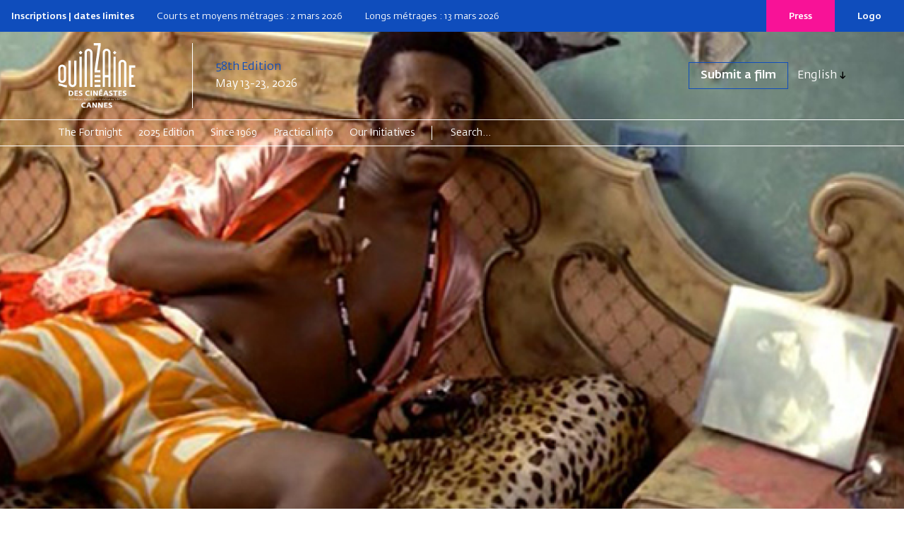

--- FILE ---
content_type: text/html; charset=UTF-8
request_url: https://www.quinzaine-cineastes.fr/en/film/a-rainha-diaba
body_size: 5668
content:
<!DOCTYPE html>
<html lang="en"  dir="ltr">
    <head>
        <meta charset="utf-8">
        <meta name="viewport" content="width=device-width, initial-scale=1, shrink-to-fit=no">
        <meta name="csrf-token" content="ZOSqMTwwHAxrUUs2dLxe3KpsIgKhko4jL3RpyDjk">
        <title>A Rainha Diaba | Quinzaine des cinéastes</title> 
                <meta name="google-site-verification" content="FIGFIH4vgxGpJDVw8CbIq17PsVOnc9ZTPSdtcgOTvyk" />
                                         <link rel="alternate" hreflang="fr" href="/fr/film/a-rainha-diaba" />                 
        <!--  meta favicons -->
        <meta property="og:site_name" content="Quinzaine des cinéastes">
        <meta property="og:url" content="https://www.quinzaine-cineastes.fr/en/film/a-rainha-diaba">
        <meta property="og:title" content="" />
        <meta property="og:type" content="website" />
        <meta property="og:image" content="/imgs/logo.png" />

        <link rel="apple-touch-icon" sizes="57x57" href="/imgs/favicons_front/apple-icon-57x57.png">
        <link rel="apple-touch-icon" sizes="60x60" href="/imgs/favicons_front/apple-icon-60x60.png">
        <link rel="apple-touch-icon" sizes="72x72" href="/imgs/favicons_front/apple-icon-72x72.png">
        <link rel="apple-touch-icon" sizes="76x76" href="/imgs/favicons_front/apple-icon-76x76.png">
        <link rel="apple-touch-icon" sizes="114x114" href="/imgs/favicons_front/apple-icon-114x114.png">
        <link rel="apple-touch-icon" sizes="120x120" href="/imgs/favicons_front/apple-icon-120x120.png">
        <link rel="apple-touch-icon" sizes="144x144" href="/imgs/favicons_front/apple-icon-144x144.png">
        <link rel="apple-touch-icon" sizes="152x152" href="/imgs/favicons_front/apple-icon-152x152.png">
        <link rel="apple-touch-icon" sizes="180x180" href="/imgs/favicons_front/apple-icon-180x180.png">
        <link rel="icon" type="image/png" sizes="192x192"  href="/imgs/favicons_front/android-icon-192x192.png">
        <link rel="icon" type="image/png" sizes="32x32" href="/imgs/favicons_front/favicon-32x32.png">
        <link rel="icon" type="image/png" sizes="96x96" href="/imgs/favicons_front/favicon-96x96.png">
        <link rel="icon" type="image/png" sizes="16x16" href="/imgs/favicons_front/favicon-16x16.png">
        <link rel="manifest" href="/imgs/favicons_front/manifest.json">
        <meta name="msapplication-TileColor" content="#ffffff">
        <meta name="msapplication-TileImage" content="/ms-icon-144x144.png">
        <meta name="theme-color" content="#ffffff">        <!-- ./  meta favicons -->

                <link rel="stylesheet" href="/css/app.css?v=6908986b089fb">

        <link rel="stylesheet" href="/colors.css?v=6908986b089fb">
        
          <!--  config js -->
        <script type="text/javascript" nonce="SlaR3X9MNZ">
    var WSM_CONFIG = {
                recaptchakey : '6LdL4LAeAAAAAB0I_rOI5LRC2vTUloAJK3sqy5jl',
        lng : '{"iso":"en","dateformat":"n\/d\/Y"}',
        currentlng : 'en',
        
        csrftoken : 'ZOSqMTwwHAxrUUs2dLxe3KpsIgKhko4jL3RpyDjk',
        theme : 'coulisses',
        
    };
</script>        <!-- ./  config js -->
      
    </head>
    <body class="page-film headertransp page-statut-1  lng-en ">
     
        
        <header class="colr_FFFFFF">
    <div class="d-none d-lg-flex" id="hot-info">
        <div class="info">
            
            <p><strong>Inscriptions | dates limites</strong></p>
            <p>Courts et moyens métrages : 2 mars 2026</p>
            <p>Longs métrages : 13 mars 2026</p>
    
         </div>
        <div class="boutons">
                        <a href="/en/press">Press</a>
                        <a href="https://cloud.quinzaine.fr/index.php/s/ajfBttQZ4A8gc4R">Logo</a>
        </div>
    </div>
    
    <div id="head-bar" class="">
        <div id="top-bar" class="container container-xs">
            <div class="row">
                <div class="col-12 col-lg-2">
                    <div class="mobile-row">
                        <div id="logo">
                            <a href="/en" class="d-inline-block align-middle"><img src="/imgs/logo-quinzaine-cineastes.svg" class="logo-white"><img src="/imgs/logo-quinzaine-cineastes-black.svg" class="logo-black"></a>
                        </div>
                        <div class="d-lg-none search-burger">
                            
                            <a href="/en/recherche" id="search"><img src="/imgs/search.svg"></a>
                            <button class="hamburger hamburger--slider top-0 end-0" type="button" id="hamburger-mobile">
                                <span class="hamburger-box">
                                    <span class="hamburger-inner"></span>
                                </span>
                            </button>
                        </div>
                    </div>
                </div>
                <div class="col-12 col-lg-10 edition-boutons">

                    <div class="edition">
                        <span class="editionnumber">58th Edition</span> May 13-23, 2026
                    </div>
                    <div class="boutons">
                        <div class="top-links">
                            <ul class=""><li class=" depth-1"><a href="/en/submissions" data-linkid="79"  target="_self" class=" " >Submit a film</a></li></ul>
                        </div>
                                                <div class="dropdown d-none d-lg-flex">
                            <button class="btn dropdown-toggle" type="button" data-bs-toggle="dropdown" aria-expanded="false">
                                English
                            </button>
                            <ul id="languages-switch" class="languages-switch dropdown-menu">
                                                                                                <li><a href="/fr" class="dropdown-item " data-lng="fr">Français</a></li>
                                                                                             </ul>
                        </div>
                                            </div>
                </div>
            </div>
            <!--./row -->
        </div>
        <!--./#top-bar -->
        <div id="main-menu-desktop" class="d-none d-lg-block">
    <div class="first-level">
        <div class="container">
            <div class="row">
                <div class="col-12">
                    <ul>
                                                                        <li><a data-linkid="42" href="#" target="_self" class=""  data-activeclass_ids="lnk-42">The Fortnight</a></li>
                                                                                                                                                                            <li><a data-linkid="50" href="#" target="_self" class=""  data-activeclass_ids="lnk-50">2025 Edition</a></li>
                                                                                                                                                                            <li><a data-linkid="48" href="/en/selections" target="_self" class=""  data-activeclass_ids="lnk-48">Since 1969</a></li>
                                                                        <li><a data-linkid="53" href="#" target="_self" class=""  data-activeclass_ids="lnk-53">Practical info</a></li>
                                                                                                                                                                                                                              <li><a data-linkid="89" href="#" target="_self" class=""  data-activeclass_ids="lnk-89">Our Initiatives</a></li>
                                                                                                                                                                             <li class="search-form-item">
                            <form class="search-form d-xl-inline-block" action="/en/search">
                                <input class="d-inline-block" name="q" type="search" placeholder="Search..." aria-label="Search">
                            </form>
                        </li>
                    </ul>
                </div>
            </div>
        </div>
    </div>
    <div class="second-level d-none">
        <div class="container">
            <div class="row">
                <div class="col-12">
                    <ul>
                                                                                                 <li data-linkid="43" data-linkParentId="42"><a href="/en/who-we-are" target="_self" class=""  data-activeclass_ids="lnk-42,lnk-43">About us</a></li>
                                                                        <li data-linkid="44" data-linkParentId="42"><a href="/en/team" target="_self" class=""  data-activeclass_ids="lnk-42,lnk-44">Fortnight Team</a></li>
                                                                        <li data-linkid="45" data-linkParentId="42"><a href="/en/the-fortnight-thanks-its-partners" target="_self" class=""  data-activeclass_ids="lnk-42,lnk-45">Our partners</a></li>
                                                                                                                          <li data-linkid="95" data-linkParentId="50"><a href="/en/selection" target="_self" class=""  data-activeclass_ids="lnk-50,lnk-95">The selection</a></li>
                                                                        <li data-linkid="96" data-linkParentId="50"><a href="/en/edition-photos" target="_self" class=""  data-activeclass_ids="lnk-50,lnk-96">The Fortnight in photos</a></li>
                                                                        <li data-linkid="97" data-linkParentId="50"><a href="/en/edition-videos" target="_self" class=""  data-activeclass_ids="lnk-50,lnk-97">The Fortnight Live</a></li>
                                                                        <li data-linkid="99" data-linkParentId="50"><a href="/en/edition-news" target="_self" class=""  data-activeclass_ids="lnk-50,lnk-99">News</a></li>
                                                                                                                          <li data-linkid="54" data-linkParentId="53"><a href="/en/admission" target="_self" class=""  data-activeclass_ids="lnk-53,lnk-54">Ticketing</a></li>
                                                                        <li data-linkid="86" data-linkParentId="53"><a href="/en/submissions" target="_self" class=""  data-activeclass_ids="lnk-53,lnk-86">Film submission</a></li>
                                                                        <li data-linkid="55" data-linkParentId="53"><a href="/en/directors-fortnight-accreditations" target="_self" class=""  data-activeclass_ids="lnk-53,lnk-55">Accreditations</a></li>
                                                                        <li data-linkid="56" data-linkParentId="53"><a href="/en/venues" target="_self" class=""  data-activeclass_ids="lnk-53,lnk-56">Venues</a></li>
                                                                        <li data-linkid="57" data-linkParentId="53"><a href="/en/press" target="_self" class=""  data-activeclass_ids="lnk-53,lnk-57">Press</a></li>
                                                                        <li data-linkid="58" data-linkParentId="53"><a href="/en/faq" target="_self" class=""  data-activeclass_ids="lnk-53,lnk-58">FAQ</a></li>
                                                                                                 <li data-linkid="59" data-linkParentId="89"><a href="/en/la-factory-des-cineastes" target="_self" class=""  data-activeclass_ids="lnk-89,lnk-59">Directors&#039; Factory</a></li>
                                                                        <li data-linkid="60" data-linkParentId="89"><a href="/en/la-quinzaine-en-actions" target="_self" class=""  data-activeclass_ids="lnk-89,lnk-60">Quinzaine en actions</a></li>
                                                                        <li data-linkid="61" data-linkParentId="89"><a href="/en/quinzaine-en-salle" target="_self" class=""  data-activeclass_ids="lnk-89,lnk-61">The Fortnight Extended</a></li>
                                                                        <li data-linkid="62" data-linkParentId="61"><a href="/en/quinzaine-en-salle" target="_self" class=""  data-activeclass_ids="lnk-61,lnk-62">In France</a></li>
                                                                        <li data-linkid="63" data-linkParentId="61"><a href="/en/the-fortnight-extended" target="_self" class=""  data-activeclass_ids="lnk-61,lnk-63">Abroad</a></li>
                                            </ul>
                </div>
            </div>
        </div>
    </div>
    
    </div>
<div class=" d-block d-lg-none ">
    <div id="main-menu-mobile" class="close ">
        <div class="container  ">
            <div class="row">
                <div class="col-12">
                    <nav class="navbar">
                        <ul class="navbar-nav"><li class=" nav-item  dropdown  depth-1"><a href="#" data-linkid="42"  target="_self" class=" nav-link  dropdown-toggle  "  data-bs-toggle="dropdown" >The Fortnight</a><ul class="dropdown-menu"><li class=" depth-2"><a href="/en/who-we-are" data-linkid="43"  target="_self" class="dropdown-item " >About us</a></li><li class=" depth-2"><a href="/en/team" data-linkid="44"  target="_self" class="dropdown-item " >Fortnight Team</a></li><li class=" depth-2"><a href="/en/the-fortnight-thanks-its-partners" data-linkid="45"  target="_self" class="dropdown-item " >Our partners</a></li></ul></li><li class=" nav-item  dropdown  depth-1"><a href="#" data-linkid="50"  target="_self" class=" nav-link  dropdown-toggle  "  data-bs-toggle="dropdown" >2025 Edition</a><ul class="dropdown-menu"><li class=" depth-2"><a href="/en/selection" data-linkid="95"  target="_self" class="dropdown-item " >The selection</a></li><li class=" depth-2"><a href="/en/edition-photos" data-linkid="96"  target="_self" class="dropdown-item " >The Fortnight in photos</a></li><li class=" depth-2"><a href="/en/edition-videos" data-linkid="97"  target="_self" class="dropdown-item " >The Fortnight Live</a></li><li class=" depth-2"><a href="/en/edition-news" data-linkid="99"  target="_self" class="dropdown-item " >News</a></li></ul></li><li class=" nav-item  depth-1"><a href="/en/selections" data-linkid="48"  target="_self" class=" nav-link  " >Since 1969</a></li><li class=" nav-item  dropdown  depth-1"><a href="#" data-linkid="53"  target="_self" class=" nav-link  dropdown-toggle  "  data-bs-toggle="dropdown" >Practical info</a><ul class="dropdown-menu"><li class=" depth-2"><a href="/en/admission" data-linkid="54"  target="_self" class="dropdown-item " >Ticketing</a></li><li class=" depth-2"><a href="/en/submissions" data-linkid="86"  target="_self" class="dropdown-item " >Film submission</a></li><li class=" depth-2"><a href="/en/directors-fortnight-accreditations" data-linkid="55"  target="_self" class="dropdown-item " >Accreditations</a></li><li class=" depth-2"><a href="/en/venues" data-linkid="56"  target="_self" class="dropdown-item " >Venues</a></li><li class=" depth-2"><a href="/en/press" data-linkid="57"  target="_self" class="dropdown-item " >Press</a></li><li class=" depth-2"><a href="/en/faq" data-linkid="58"  target="_self" class="dropdown-item " >FAQ</a></li></ul></li><li class=" nav-item  dropdown  depth-1"><a href="#" data-linkid="89"  target="_self" class=" nav-link  dropdown-toggle  "  data-bs-toggle="dropdown" >Our Initiatives</a><ul class="dropdown-menu"><li class=" depth-2"><a href="/en/la-factory-des-cineastes" data-linkid="59"  target="_self" class="dropdown-item " >Directors' Factory</a></li><li class=" depth-2"><a href="/en/la-quinzaine-en-actions" data-linkid="60"  target="_self" class="dropdown-item " >Quinzaine en actions</a></li><li class=" depth-2"><a href="/en/quinzaine-en-salle" data-linkid="61"  target="_self" class="dropdown-item " >The Fortnight Extended</a><ul class="dropdown-menu"><li class=" depth-3"><a href="/en/quinzaine-en-salle" data-linkid="62"  target="_self" class="dropdown-item " >In France</a></li><li class=" depth-3"><a href="/en/the-fortnight-extended" data-linkid="63"  target="_self" class="dropdown-item " >Abroad</a></li></ul></li></ul></li></ul>
                    </nav>
                    
                    
                    <div class="secondary-links">
                        <ul>
                            <li><a href="#">Logos</a></li>
                            <li><a href="#">Presse</a></li>
                            <li><a href="#">Partenaires</a></li>
                        </ul>
                                                <div class="languages">
                            <div class="dropdown">
                                <button class="btn  dropdown-toggle" type="button" data-bs-toggle="dropdown" aria-expanded="false">
                                    English
                                </button>
                                <ul class="languages-switch dropdown-menu">
                                                                                                            <li><a href="/fr" class="dropdown-item " data-lng="fr">Français</a></li>
                                                                                                         </ul>
                            </div>
                        </div>
                                            </div>
                </div>
            </div>
        </div>
    </div>

        </div>
    </div>
    <!--./head-bar -->
</header>
 


        <div id="main-content">  
           
         <div class="img-container">
  <picture  loading="lazy"><source srcset="/storage/medias/film_banner_import_62011a13ec3e1.jpg.webp" type="image/webp"><source srcset="/storage/medias/film_banner_import_62011a13ec3e1.jpg" type="image/jpeg"> <img src="/storage/medias/film_banner_import_62011a13ec3e1.jpg" alt=""   loading="lazy"  ></picture>
  <!-- <img src="/imgs/affiche-dispositif-factory.jpg" alt=""> -->
</div>
<div class="container ">
    
    
        <div class="row main-film-info">
            <div class="main-text col-12 col-lg-7  offset-md-2 ">
                <h1>A Rainha Diaba</h1>
                                                  <h2 class="real">Antonio Carlos Fontura</h2>
                
                <div class="film-meta">
                    <strong>Quinzaine 1974
                    </strong>
                     |
                    Feature film

                    
                    



                                    </div><!-- ./film-meta -->


                <div class="film-infos">

                                                <div class="synopsys section-film">
                            
                            <p>Dans les bas-fonds de Rio, Rainha Diaba seme la terreur parmi les bandits et la police. Homosexuel noir, il a sa cour et controle le trafic de la drogue. Personne n&rsquo;ose le defier jusqu&rsquo;au jour ou Bereco, voyou ingenu, decide de transgresser les regles etablies par la Rainha Diaba.</p>

                        </div>
                        




                         

                                
                                                                <div class="row credits">
                                    <div class="col-12"><h2>Artistic & technical sheet</h2></div>
                                    <div class="col-12" id="fiche-techinque">
                                            <div></div><div></div>
                                    </div>

                                </div>
                                                                                





                                                <div class="photo section-film">
                            <h2>Photos</h2>
                            <div class="row spotlight-group">

                                                                    <div class="col-12 col-md-6">
                                    <a href="/storage/medias/import_62011a147ff11.jpg" class="spotlight d-block" data-title=""> <picture  loading="lazy"><source srcset="/storage/medias/photo_film_thumb_import_62011a147ff11.jpg.webp" type="image/webp"><source srcset="/storage/medias/photo_film_thumb_import_62011a147ff11.jpg" type="image/jpeg"> <img src="/storage/medias/photo_film_thumb_import_62011a147ff11.jpg" alt=""  loading="lazy"  ></picture></a>
                                                                                                                <p class=" download-link"><a href="/storage/medias/import_62011a147ff11.jpg" target="_blank" class="" download><i class="icon icon-arrow-to-bottom"></i>Télécharger</a></p>
                                                                        </div>
                                                                    <div class="col-12 col-md-6">
                                    <a href="/storage/medias/import_62011a14f0e5e.jpg" class="spotlight d-block" data-title=""> <picture  loading="lazy"><source srcset="/storage/medias/photo_film_thumb_import_62011a14f0e5e.jpg.webp" type="image/webp"><source srcset="/storage/medias/photo_film_thumb_import_62011a14f0e5e.jpg" type="image/jpeg"> <img src="/storage/medias/photo_film_thumb_import_62011a14f0e5e.jpg" alt=""  loading="lazy"  ></picture></a>
                                                                                                                <p class=" download-link"><a href="/storage/medias/import_62011a14f0e5e.jpg" target="_blank" class="" download><i class="icon icon-arrow-to-bottom"></i>Télécharger</a></p>
                                                                        </div>
                                                                    <div class="col-12 col-md-6">
                                    <a href="/storage/medias/import_62011a15797de.jpg" class="spotlight d-block" data-title=""> <picture  loading="lazy"><source srcset="/storage/medias/photo_film_thumb_import_62011a15797de.jpg.webp" type="image/webp"><source srcset="/storage/medias/photo_film_thumb_import_62011a15797de.jpg" type="image/jpeg"> <img src="/storage/medias/photo_film_thumb_import_62011a15797de.jpg" alt=""  loading="lazy"  ></picture></a>
                                                                                                                <p class=" download-link"><a href="/storage/medias/import_62011a15797de.jpg" target="_blank" class="" download><i class="icon icon-arrow-to-bottom"></i>Télécharger</a></p>
                                                                        </div>
                                                                    <div class="col-12 col-md-6">
                                    <a href="/storage/medias/import_62011a1602845.jpg" class="spotlight d-block" data-title=""> <picture  loading="lazy"><source srcset="/storage/medias/photo_film_thumb_import_62011a1602845.jpg.webp" type="image/webp"><source srcset="/storage/medias/photo_film_thumb_import_62011a1602845.jpg" type="image/jpeg"> <img src="/storage/medias/photo_film_thumb_import_62011a1602845.jpg" alt=""  loading="lazy"  ></picture></a>
                                                                                                                <p class=" download-link"><a href="/storage/medias/import_62011a1602845.jpg" target="_blank" class="" download><i class="icon icon-arrow-to-bottom"></i>Télécharger</a></p>
                                                                        </div>
                                
                                </div>

                        </div>
                        

                </div><!-- ./film-infos -->
            </div><!--./col -->



                        </div>
        </div><!--./row -->

</div><!--./container -->






    

 
        </div><!-- ./content-wrapper -->

        <footer class="">
    <div class="container">
        <div class="row">
            <div class="bloc col-12 col-lg-4 order-lg-3">
                <p class="petit-heading">Newsletter</p>
                <p>Remained informed about the films you cannot miss !</p>
                <div class="newsletter-wrapper">
                    <div class="">
                        <input type="email" id="emailnewsletter" class="form-control">
                    </div>
                    <div class="">
                        <button type="button" class="btn" id="btn-subscribe-nwl">Subscribe to our newsletter</button>
                        <i class="icon icon-spinner-third animate-spin d-none"></i>
                        <div class="d-none nwl-done">
                            <i class="icon icon-check"></i><br>Inscription effectuée
                        </div>
                    </div>
                </div>
            </div>
            <div class="bloc col-12 col-lg-4 order-lg-2">
                <p class="petit-heading">Follow us</p>
                <div class="social-links">
                    <a href="https://www.instagram.com/quinzaine_des_cineastes/" target="_blank"><i class="icon icon-instagram" aria-hidden="true"></i><span class="visually-hidden">Instagram</span></a>
                    <a href="https://www.facebook.com/Quinzaine" target="_blank"><i class="icon icon-fb-circle"></i><span class="visually-hidden">Facebook</span></a>
                    <a href="https://www.flickr.com/photos/140899214@N05/albums" target="_blank"><i class="icon icon-flickr" aria-hidden="true"></i><span class="visually-hidden">Flickr</span></a>
                    <a href="https://www.youtube.com/c/QuinzainedesR%C3%A9alisateurs" target="_blank"><i class="icon icon-youtube" aria-hidden="true"></i><span class="visually-hidden">Youtube</span></a>
                    <a href="https://www.linkedin.com/company/quinzaine-des-cineastes-directors-fortnight" target="_blank"><i class="icon icon-linkedin-in" aria-hidden="true"></i><span class="visually-hidden">Linkedin</span></a>
                    <a href="https://x.com/Quinzaine" target="_blank"><i class="icon icon-x_twitter"></i><span class="visually-hidden">X</span></a>
                    <a href="https://bsky.app/profile/quinzaine.bsky.social" target="_blank"><i class="icon icon-bluesky-brands-solid" aria-hidden="true"></i><span class="visually-hidden">Bluesky</span></a>
                    <a href="https://letterboxd.com/quinzaine/" target="_blank"><i class="icon icon-letterboxd" aria-hidden="true"></i><span class="visually-hidden">Letterboxd</span></a>
                </div>
            </div>
            <div class="bloc col-12 col-lg-4 order-lg-1">
                <p class="petit-heading">With the support of</p>
                <img class="cnc" alt="CNC Centre national du Cinéma et de l'image animée" src="/imgs/logo-cnc-blue.svg">
            </div>
        </div>
    </div>
    <div class="container bottom-footer">
        <img src="/imgs/logo-footer.svg">
        <div class="col-12">
                        <div id="footer-menu">
                <ul class=""><li class=" depth-1"><a href="https://cloud.quinzaine.fr/index.php/s/ajfBttQZ4A8gc4R" data-linkid="71"  target="_blank" class=" " >Logos</a></li><li class=" depth-1"><a href="https://cloud.quinzaine.fr/index.php/s/3PWbQ65fTCWCeQc" data-linkid="72"  target="_blank" class=" " >Directors' Fortnight Partership</a></li><li class=" depth-1"><a href="/en/directors-fortnight-accreditations" data-linkid="73"  target="_self" class=" " >Accreditation</a></li><li class=" depth-1"><a href="/en/press" data-linkid="74"  target="_self" class=" " >Press</a></li><li class=" depth-1"><a href="/en/legal-concerns" data-linkid="75"  target="_self" class=" " >Legal concerns</a></li></ul>
            </div>
                    </div>
    </div>
</footer>

        <!-- Modal-->
    <div class="modal fade" id="Modal"  data-bs-backdrop="static" data-bs-keyboard="false" tabindex="-1"  data-bs-focus="false" role="dialog" >
      <div class="modal-dialog modal-lg" role="document">
        <div class="modal-content">
          <div class="modal-header">
            <h5 class="modal-title"></h5>
            <button type="button" class="btn-close" data-bs-dismiss="modal" aria-label="Close"></button>
          </div>
          <div class="modal-body ">
                       
            
              <div class="spinner-border text-primary" role="status">
                <span class="visually-hidden">Loading...</span>
              </div>
          </div>
          <div class="modal-footer">
            
          </div>
        </div>
      </div>
    </div>



    <!-- Modal Video-->
    <div class="modal fade" id="ModalVideo"  data-bs-backdrop="static" data-bs-keyboard="false" tabindex="-1"  data-bs-focus="false" role="dialog" >
      <div class="modal-dialog modal-lg" role="document">
        <div class="modal-content">
          
          <div class="modal-body ">
                       
            
              <div class="spinner-border text-primary" role="status">
                <span class="visually-hidden">Loading...</span>
              </div>
          </div>
          <div class="modal-footer">
            
            <button type="button" class="btn-close" data-bs-dismiss="modal" aria-label="Close"></button>
          </div>
        </div>
      </div>
    </div>


        
         <script src="/en/js-trads?v=6908986b089fb"></script>
    
         <script src="https://www.google.com/recaptcha/api.js?hl=en" nonce="SlaR3X9MNZ"></script>

         <script src="/js/app.js?v=6908986b089fb"></script>
                  


        
        



        

                  <!-- Matomo -->
          <script type="text/javascript"  nonce="SlaR3X9MNZ">
            var _paq = window._paq || [];
            /* tracker methods like "setCustomDimension" should be called before "trackPageView" */
            _paq.push(['trackPageView']);
            _paq.push(['enableLinkTracking']);
            (function() {
              var u="https://statistiques.art-is-code.net/";
              _paq.push(['setTrackerUrl', u+'matomo.php']);
              _paq.push(['setSiteId', '13']);
              var d=document, g=d.createElement('script'), s=d.getElementsByTagName('script')[0];
              g.type='text/javascript'; g.async=true; g.defer=true; g.src=u+'matomo.js'; s.parentNode.insertBefore(g,s);
            })();
          </script>
          <!-- End Matomo Code -->
        

        


       

         <script  type="text/javascript"  nonce="SlaR3X9MNZ">
        window.artIsPrivacySettings = {
        name : 'Quinzaine des cinéastes',
        language : 'en', //fr ou en 
        privacyPolicyURL : '#',
        position: 'bottom',//middle ou bottom
        vendors:['necessary','matomo'], 
        /* Activer les services utilisés
         'necessary': cookie du site pour compte utilisateurs/ embed vidéos ou autre
         'googleanalytics': stats
         'matomo' : stats
          'addthis': partage
          'sharethis': partage
          'disqus' :commentaire
          facebook : facebook pixel et autre...
         */
        classLinkSettings : 'aip_linkcookie',//class du lien pour ouvrire les parametres des cookies
        trads : {'fr':{},'en':{}}   // voir fichier de traduction call:  console.log(artIsPrivacyTranslation); 
    };
  </script>
  <script src="//rgpd.art-is-code.net/art-is-privacy.min.js" defer ></script> 

  <script async src="//share.art-is-code.net/dist/art-is-share.min.js" defer></script>
    <!--
Andrea D'Agostino & Sébastien Fauveau
www.art-is-code.net
Coulisses version 7.0.2 

time render page 0.26926016807556 seconds.
-->    </body>
</html>

--- FILE ---
content_type: image/svg+xml
request_url: https://www.quinzaine-cineastes.fr/images/down-arrow.svg?c78505868c6d9e2b62174f5f55fe6338
body_size: 69
content:
<svg width="9" height="11" viewBox="0 0 9 11" fill="none" xmlns="http://www.w3.org/2000/svg">
<path d="M4.21754 10.928L0.185547 6.992L1.19354 5.984L3.44955 8.144V0.496002H4.98554V8.192L7.28954 5.968L8.26554 6.944L4.21754 10.928Z" fill="black"/>
</svg>
